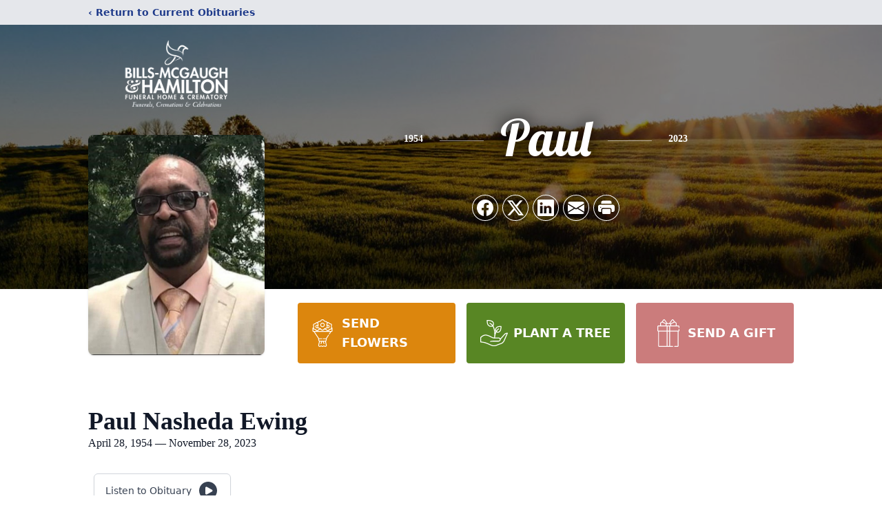

--- FILE ---
content_type: text/html; charset=utf-8
request_url: https://www.google.com/recaptcha/enterprise/anchor?ar=1&k=6Le8umcrAAAAAPBSawAqZ4HMVLT240pg0Iq8Oa5k&co=aHR0cHM6Ly93d3cuYmlsbHNtY2dhdWdoLmNvbTo0NDM.&hl=en&type=image&v=PoyoqOPhxBO7pBk68S4YbpHZ&theme=light&size=invisible&badge=bottomright&anchor-ms=20000&execute-ms=30000&cb=s94p684cf04a
body_size: 48851
content:
<!DOCTYPE HTML><html dir="ltr" lang="en"><head><meta http-equiv="Content-Type" content="text/html; charset=UTF-8">
<meta http-equiv="X-UA-Compatible" content="IE=edge">
<title>reCAPTCHA</title>
<style type="text/css">
/* cyrillic-ext */
@font-face {
  font-family: 'Roboto';
  font-style: normal;
  font-weight: 400;
  font-stretch: 100%;
  src: url(//fonts.gstatic.com/s/roboto/v48/KFO7CnqEu92Fr1ME7kSn66aGLdTylUAMa3GUBHMdazTgWw.woff2) format('woff2');
  unicode-range: U+0460-052F, U+1C80-1C8A, U+20B4, U+2DE0-2DFF, U+A640-A69F, U+FE2E-FE2F;
}
/* cyrillic */
@font-face {
  font-family: 'Roboto';
  font-style: normal;
  font-weight: 400;
  font-stretch: 100%;
  src: url(//fonts.gstatic.com/s/roboto/v48/KFO7CnqEu92Fr1ME7kSn66aGLdTylUAMa3iUBHMdazTgWw.woff2) format('woff2');
  unicode-range: U+0301, U+0400-045F, U+0490-0491, U+04B0-04B1, U+2116;
}
/* greek-ext */
@font-face {
  font-family: 'Roboto';
  font-style: normal;
  font-weight: 400;
  font-stretch: 100%;
  src: url(//fonts.gstatic.com/s/roboto/v48/KFO7CnqEu92Fr1ME7kSn66aGLdTylUAMa3CUBHMdazTgWw.woff2) format('woff2');
  unicode-range: U+1F00-1FFF;
}
/* greek */
@font-face {
  font-family: 'Roboto';
  font-style: normal;
  font-weight: 400;
  font-stretch: 100%;
  src: url(//fonts.gstatic.com/s/roboto/v48/KFO7CnqEu92Fr1ME7kSn66aGLdTylUAMa3-UBHMdazTgWw.woff2) format('woff2');
  unicode-range: U+0370-0377, U+037A-037F, U+0384-038A, U+038C, U+038E-03A1, U+03A3-03FF;
}
/* math */
@font-face {
  font-family: 'Roboto';
  font-style: normal;
  font-weight: 400;
  font-stretch: 100%;
  src: url(//fonts.gstatic.com/s/roboto/v48/KFO7CnqEu92Fr1ME7kSn66aGLdTylUAMawCUBHMdazTgWw.woff2) format('woff2');
  unicode-range: U+0302-0303, U+0305, U+0307-0308, U+0310, U+0312, U+0315, U+031A, U+0326-0327, U+032C, U+032F-0330, U+0332-0333, U+0338, U+033A, U+0346, U+034D, U+0391-03A1, U+03A3-03A9, U+03B1-03C9, U+03D1, U+03D5-03D6, U+03F0-03F1, U+03F4-03F5, U+2016-2017, U+2034-2038, U+203C, U+2040, U+2043, U+2047, U+2050, U+2057, U+205F, U+2070-2071, U+2074-208E, U+2090-209C, U+20D0-20DC, U+20E1, U+20E5-20EF, U+2100-2112, U+2114-2115, U+2117-2121, U+2123-214F, U+2190, U+2192, U+2194-21AE, U+21B0-21E5, U+21F1-21F2, U+21F4-2211, U+2213-2214, U+2216-22FF, U+2308-230B, U+2310, U+2319, U+231C-2321, U+2336-237A, U+237C, U+2395, U+239B-23B7, U+23D0, U+23DC-23E1, U+2474-2475, U+25AF, U+25B3, U+25B7, U+25BD, U+25C1, U+25CA, U+25CC, U+25FB, U+266D-266F, U+27C0-27FF, U+2900-2AFF, U+2B0E-2B11, U+2B30-2B4C, U+2BFE, U+3030, U+FF5B, U+FF5D, U+1D400-1D7FF, U+1EE00-1EEFF;
}
/* symbols */
@font-face {
  font-family: 'Roboto';
  font-style: normal;
  font-weight: 400;
  font-stretch: 100%;
  src: url(//fonts.gstatic.com/s/roboto/v48/KFO7CnqEu92Fr1ME7kSn66aGLdTylUAMaxKUBHMdazTgWw.woff2) format('woff2');
  unicode-range: U+0001-000C, U+000E-001F, U+007F-009F, U+20DD-20E0, U+20E2-20E4, U+2150-218F, U+2190, U+2192, U+2194-2199, U+21AF, U+21E6-21F0, U+21F3, U+2218-2219, U+2299, U+22C4-22C6, U+2300-243F, U+2440-244A, U+2460-24FF, U+25A0-27BF, U+2800-28FF, U+2921-2922, U+2981, U+29BF, U+29EB, U+2B00-2BFF, U+4DC0-4DFF, U+FFF9-FFFB, U+10140-1018E, U+10190-1019C, U+101A0, U+101D0-101FD, U+102E0-102FB, U+10E60-10E7E, U+1D2C0-1D2D3, U+1D2E0-1D37F, U+1F000-1F0FF, U+1F100-1F1AD, U+1F1E6-1F1FF, U+1F30D-1F30F, U+1F315, U+1F31C, U+1F31E, U+1F320-1F32C, U+1F336, U+1F378, U+1F37D, U+1F382, U+1F393-1F39F, U+1F3A7-1F3A8, U+1F3AC-1F3AF, U+1F3C2, U+1F3C4-1F3C6, U+1F3CA-1F3CE, U+1F3D4-1F3E0, U+1F3ED, U+1F3F1-1F3F3, U+1F3F5-1F3F7, U+1F408, U+1F415, U+1F41F, U+1F426, U+1F43F, U+1F441-1F442, U+1F444, U+1F446-1F449, U+1F44C-1F44E, U+1F453, U+1F46A, U+1F47D, U+1F4A3, U+1F4B0, U+1F4B3, U+1F4B9, U+1F4BB, U+1F4BF, U+1F4C8-1F4CB, U+1F4D6, U+1F4DA, U+1F4DF, U+1F4E3-1F4E6, U+1F4EA-1F4ED, U+1F4F7, U+1F4F9-1F4FB, U+1F4FD-1F4FE, U+1F503, U+1F507-1F50B, U+1F50D, U+1F512-1F513, U+1F53E-1F54A, U+1F54F-1F5FA, U+1F610, U+1F650-1F67F, U+1F687, U+1F68D, U+1F691, U+1F694, U+1F698, U+1F6AD, U+1F6B2, U+1F6B9-1F6BA, U+1F6BC, U+1F6C6-1F6CF, U+1F6D3-1F6D7, U+1F6E0-1F6EA, U+1F6F0-1F6F3, U+1F6F7-1F6FC, U+1F700-1F7FF, U+1F800-1F80B, U+1F810-1F847, U+1F850-1F859, U+1F860-1F887, U+1F890-1F8AD, U+1F8B0-1F8BB, U+1F8C0-1F8C1, U+1F900-1F90B, U+1F93B, U+1F946, U+1F984, U+1F996, U+1F9E9, U+1FA00-1FA6F, U+1FA70-1FA7C, U+1FA80-1FA89, U+1FA8F-1FAC6, U+1FACE-1FADC, U+1FADF-1FAE9, U+1FAF0-1FAF8, U+1FB00-1FBFF;
}
/* vietnamese */
@font-face {
  font-family: 'Roboto';
  font-style: normal;
  font-weight: 400;
  font-stretch: 100%;
  src: url(//fonts.gstatic.com/s/roboto/v48/KFO7CnqEu92Fr1ME7kSn66aGLdTylUAMa3OUBHMdazTgWw.woff2) format('woff2');
  unicode-range: U+0102-0103, U+0110-0111, U+0128-0129, U+0168-0169, U+01A0-01A1, U+01AF-01B0, U+0300-0301, U+0303-0304, U+0308-0309, U+0323, U+0329, U+1EA0-1EF9, U+20AB;
}
/* latin-ext */
@font-face {
  font-family: 'Roboto';
  font-style: normal;
  font-weight: 400;
  font-stretch: 100%;
  src: url(//fonts.gstatic.com/s/roboto/v48/KFO7CnqEu92Fr1ME7kSn66aGLdTylUAMa3KUBHMdazTgWw.woff2) format('woff2');
  unicode-range: U+0100-02BA, U+02BD-02C5, U+02C7-02CC, U+02CE-02D7, U+02DD-02FF, U+0304, U+0308, U+0329, U+1D00-1DBF, U+1E00-1E9F, U+1EF2-1EFF, U+2020, U+20A0-20AB, U+20AD-20C0, U+2113, U+2C60-2C7F, U+A720-A7FF;
}
/* latin */
@font-face {
  font-family: 'Roboto';
  font-style: normal;
  font-weight: 400;
  font-stretch: 100%;
  src: url(//fonts.gstatic.com/s/roboto/v48/KFO7CnqEu92Fr1ME7kSn66aGLdTylUAMa3yUBHMdazQ.woff2) format('woff2');
  unicode-range: U+0000-00FF, U+0131, U+0152-0153, U+02BB-02BC, U+02C6, U+02DA, U+02DC, U+0304, U+0308, U+0329, U+2000-206F, U+20AC, U+2122, U+2191, U+2193, U+2212, U+2215, U+FEFF, U+FFFD;
}
/* cyrillic-ext */
@font-face {
  font-family: 'Roboto';
  font-style: normal;
  font-weight: 500;
  font-stretch: 100%;
  src: url(//fonts.gstatic.com/s/roboto/v48/KFO7CnqEu92Fr1ME7kSn66aGLdTylUAMa3GUBHMdazTgWw.woff2) format('woff2');
  unicode-range: U+0460-052F, U+1C80-1C8A, U+20B4, U+2DE0-2DFF, U+A640-A69F, U+FE2E-FE2F;
}
/* cyrillic */
@font-face {
  font-family: 'Roboto';
  font-style: normal;
  font-weight: 500;
  font-stretch: 100%;
  src: url(//fonts.gstatic.com/s/roboto/v48/KFO7CnqEu92Fr1ME7kSn66aGLdTylUAMa3iUBHMdazTgWw.woff2) format('woff2');
  unicode-range: U+0301, U+0400-045F, U+0490-0491, U+04B0-04B1, U+2116;
}
/* greek-ext */
@font-face {
  font-family: 'Roboto';
  font-style: normal;
  font-weight: 500;
  font-stretch: 100%;
  src: url(//fonts.gstatic.com/s/roboto/v48/KFO7CnqEu92Fr1ME7kSn66aGLdTylUAMa3CUBHMdazTgWw.woff2) format('woff2');
  unicode-range: U+1F00-1FFF;
}
/* greek */
@font-face {
  font-family: 'Roboto';
  font-style: normal;
  font-weight: 500;
  font-stretch: 100%;
  src: url(//fonts.gstatic.com/s/roboto/v48/KFO7CnqEu92Fr1ME7kSn66aGLdTylUAMa3-UBHMdazTgWw.woff2) format('woff2');
  unicode-range: U+0370-0377, U+037A-037F, U+0384-038A, U+038C, U+038E-03A1, U+03A3-03FF;
}
/* math */
@font-face {
  font-family: 'Roboto';
  font-style: normal;
  font-weight: 500;
  font-stretch: 100%;
  src: url(//fonts.gstatic.com/s/roboto/v48/KFO7CnqEu92Fr1ME7kSn66aGLdTylUAMawCUBHMdazTgWw.woff2) format('woff2');
  unicode-range: U+0302-0303, U+0305, U+0307-0308, U+0310, U+0312, U+0315, U+031A, U+0326-0327, U+032C, U+032F-0330, U+0332-0333, U+0338, U+033A, U+0346, U+034D, U+0391-03A1, U+03A3-03A9, U+03B1-03C9, U+03D1, U+03D5-03D6, U+03F0-03F1, U+03F4-03F5, U+2016-2017, U+2034-2038, U+203C, U+2040, U+2043, U+2047, U+2050, U+2057, U+205F, U+2070-2071, U+2074-208E, U+2090-209C, U+20D0-20DC, U+20E1, U+20E5-20EF, U+2100-2112, U+2114-2115, U+2117-2121, U+2123-214F, U+2190, U+2192, U+2194-21AE, U+21B0-21E5, U+21F1-21F2, U+21F4-2211, U+2213-2214, U+2216-22FF, U+2308-230B, U+2310, U+2319, U+231C-2321, U+2336-237A, U+237C, U+2395, U+239B-23B7, U+23D0, U+23DC-23E1, U+2474-2475, U+25AF, U+25B3, U+25B7, U+25BD, U+25C1, U+25CA, U+25CC, U+25FB, U+266D-266F, U+27C0-27FF, U+2900-2AFF, U+2B0E-2B11, U+2B30-2B4C, U+2BFE, U+3030, U+FF5B, U+FF5D, U+1D400-1D7FF, U+1EE00-1EEFF;
}
/* symbols */
@font-face {
  font-family: 'Roboto';
  font-style: normal;
  font-weight: 500;
  font-stretch: 100%;
  src: url(//fonts.gstatic.com/s/roboto/v48/KFO7CnqEu92Fr1ME7kSn66aGLdTylUAMaxKUBHMdazTgWw.woff2) format('woff2');
  unicode-range: U+0001-000C, U+000E-001F, U+007F-009F, U+20DD-20E0, U+20E2-20E4, U+2150-218F, U+2190, U+2192, U+2194-2199, U+21AF, U+21E6-21F0, U+21F3, U+2218-2219, U+2299, U+22C4-22C6, U+2300-243F, U+2440-244A, U+2460-24FF, U+25A0-27BF, U+2800-28FF, U+2921-2922, U+2981, U+29BF, U+29EB, U+2B00-2BFF, U+4DC0-4DFF, U+FFF9-FFFB, U+10140-1018E, U+10190-1019C, U+101A0, U+101D0-101FD, U+102E0-102FB, U+10E60-10E7E, U+1D2C0-1D2D3, U+1D2E0-1D37F, U+1F000-1F0FF, U+1F100-1F1AD, U+1F1E6-1F1FF, U+1F30D-1F30F, U+1F315, U+1F31C, U+1F31E, U+1F320-1F32C, U+1F336, U+1F378, U+1F37D, U+1F382, U+1F393-1F39F, U+1F3A7-1F3A8, U+1F3AC-1F3AF, U+1F3C2, U+1F3C4-1F3C6, U+1F3CA-1F3CE, U+1F3D4-1F3E0, U+1F3ED, U+1F3F1-1F3F3, U+1F3F5-1F3F7, U+1F408, U+1F415, U+1F41F, U+1F426, U+1F43F, U+1F441-1F442, U+1F444, U+1F446-1F449, U+1F44C-1F44E, U+1F453, U+1F46A, U+1F47D, U+1F4A3, U+1F4B0, U+1F4B3, U+1F4B9, U+1F4BB, U+1F4BF, U+1F4C8-1F4CB, U+1F4D6, U+1F4DA, U+1F4DF, U+1F4E3-1F4E6, U+1F4EA-1F4ED, U+1F4F7, U+1F4F9-1F4FB, U+1F4FD-1F4FE, U+1F503, U+1F507-1F50B, U+1F50D, U+1F512-1F513, U+1F53E-1F54A, U+1F54F-1F5FA, U+1F610, U+1F650-1F67F, U+1F687, U+1F68D, U+1F691, U+1F694, U+1F698, U+1F6AD, U+1F6B2, U+1F6B9-1F6BA, U+1F6BC, U+1F6C6-1F6CF, U+1F6D3-1F6D7, U+1F6E0-1F6EA, U+1F6F0-1F6F3, U+1F6F7-1F6FC, U+1F700-1F7FF, U+1F800-1F80B, U+1F810-1F847, U+1F850-1F859, U+1F860-1F887, U+1F890-1F8AD, U+1F8B0-1F8BB, U+1F8C0-1F8C1, U+1F900-1F90B, U+1F93B, U+1F946, U+1F984, U+1F996, U+1F9E9, U+1FA00-1FA6F, U+1FA70-1FA7C, U+1FA80-1FA89, U+1FA8F-1FAC6, U+1FACE-1FADC, U+1FADF-1FAE9, U+1FAF0-1FAF8, U+1FB00-1FBFF;
}
/* vietnamese */
@font-face {
  font-family: 'Roboto';
  font-style: normal;
  font-weight: 500;
  font-stretch: 100%;
  src: url(//fonts.gstatic.com/s/roboto/v48/KFO7CnqEu92Fr1ME7kSn66aGLdTylUAMa3OUBHMdazTgWw.woff2) format('woff2');
  unicode-range: U+0102-0103, U+0110-0111, U+0128-0129, U+0168-0169, U+01A0-01A1, U+01AF-01B0, U+0300-0301, U+0303-0304, U+0308-0309, U+0323, U+0329, U+1EA0-1EF9, U+20AB;
}
/* latin-ext */
@font-face {
  font-family: 'Roboto';
  font-style: normal;
  font-weight: 500;
  font-stretch: 100%;
  src: url(//fonts.gstatic.com/s/roboto/v48/KFO7CnqEu92Fr1ME7kSn66aGLdTylUAMa3KUBHMdazTgWw.woff2) format('woff2');
  unicode-range: U+0100-02BA, U+02BD-02C5, U+02C7-02CC, U+02CE-02D7, U+02DD-02FF, U+0304, U+0308, U+0329, U+1D00-1DBF, U+1E00-1E9F, U+1EF2-1EFF, U+2020, U+20A0-20AB, U+20AD-20C0, U+2113, U+2C60-2C7F, U+A720-A7FF;
}
/* latin */
@font-face {
  font-family: 'Roboto';
  font-style: normal;
  font-weight: 500;
  font-stretch: 100%;
  src: url(//fonts.gstatic.com/s/roboto/v48/KFO7CnqEu92Fr1ME7kSn66aGLdTylUAMa3yUBHMdazQ.woff2) format('woff2');
  unicode-range: U+0000-00FF, U+0131, U+0152-0153, U+02BB-02BC, U+02C6, U+02DA, U+02DC, U+0304, U+0308, U+0329, U+2000-206F, U+20AC, U+2122, U+2191, U+2193, U+2212, U+2215, U+FEFF, U+FFFD;
}
/* cyrillic-ext */
@font-face {
  font-family: 'Roboto';
  font-style: normal;
  font-weight: 900;
  font-stretch: 100%;
  src: url(//fonts.gstatic.com/s/roboto/v48/KFO7CnqEu92Fr1ME7kSn66aGLdTylUAMa3GUBHMdazTgWw.woff2) format('woff2');
  unicode-range: U+0460-052F, U+1C80-1C8A, U+20B4, U+2DE0-2DFF, U+A640-A69F, U+FE2E-FE2F;
}
/* cyrillic */
@font-face {
  font-family: 'Roboto';
  font-style: normal;
  font-weight: 900;
  font-stretch: 100%;
  src: url(//fonts.gstatic.com/s/roboto/v48/KFO7CnqEu92Fr1ME7kSn66aGLdTylUAMa3iUBHMdazTgWw.woff2) format('woff2');
  unicode-range: U+0301, U+0400-045F, U+0490-0491, U+04B0-04B1, U+2116;
}
/* greek-ext */
@font-face {
  font-family: 'Roboto';
  font-style: normal;
  font-weight: 900;
  font-stretch: 100%;
  src: url(//fonts.gstatic.com/s/roboto/v48/KFO7CnqEu92Fr1ME7kSn66aGLdTylUAMa3CUBHMdazTgWw.woff2) format('woff2');
  unicode-range: U+1F00-1FFF;
}
/* greek */
@font-face {
  font-family: 'Roboto';
  font-style: normal;
  font-weight: 900;
  font-stretch: 100%;
  src: url(//fonts.gstatic.com/s/roboto/v48/KFO7CnqEu92Fr1ME7kSn66aGLdTylUAMa3-UBHMdazTgWw.woff2) format('woff2');
  unicode-range: U+0370-0377, U+037A-037F, U+0384-038A, U+038C, U+038E-03A1, U+03A3-03FF;
}
/* math */
@font-face {
  font-family: 'Roboto';
  font-style: normal;
  font-weight: 900;
  font-stretch: 100%;
  src: url(//fonts.gstatic.com/s/roboto/v48/KFO7CnqEu92Fr1ME7kSn66aGLdTylUAMawCUBHMdazTgWw.woff2) format('woff2');
  unicode-range: U+0302-0303, U+0305, U+0307-0308, U+0310, U+0312, U+0315, U+031A, U+0326-0327, U+032C, U+032F-0330, U+0332-0333, U+0338, U+033A, U+0346, U+034D, U+0391-03A1, U+03A3-03A9, U+03B1-03C9, U+03D1, U+03D5-03D6, U+03F0-03F1, U+03F4-03F5, U+2016-2017, U+2034-2038, U+203C, U+2040, U+2043, U+2047, U+2050, U+2057, U+205F, U+2070-2071, U+2074-208E, U+2090-209C, U+20D0-20DC, U+20E1, U+20E5-20EF, U+2100-2112, U+2114-2115, U+2117-2121, U+2123-214F, U+2190, U+2192, U+2194-21AE, U+21B0-21E5, U+21F1-21F2, U+21F4-2211, U+2213-2214, U+2216-22FF, U+2308-230B, U+2310, U+2319, U+231C-2321, U+2336-237A, U+237C, U+2395, U+239B-23B7, U+23D0, U+23DC-23E1, U+2474-2475, U+25AF, U+25B3, U+25B7, U+25BD, U+25C1, U+25CA, U+25CC, U+25FB, U+266D-266F, U+27C0-27FF, U+2900-2AFF, U+2B0E-2B11, U+2B30-2B4C, U+2BFE, U+3030, U+FF5B, U+FF5D, U+1D400-1D7FF, U+1EE00-1EEFF;
}
/* symbols */
@font-face {
  font-family: 'Roboto';
  font-style: normal;
  font-weight: 900;
  font-stretch: 100%;
  src: url(//fonts.gstatic.com/s/roboto/v48/KFO7CnqEu92Fr1ME7kSn66aGLdTylUAMaxKUBHMdazTgWw.woff2) format('woff2');
  unicode-range: U+0001-000C, U+000E-001F, U+007F-009F, U+20DD-20E0, U+20E2-20E4, U+2150-218F, U+2190, U+2192, U+2194-2199, U+21AF, U+21E6-21F0, U+21F3, U+2218-2219, U+2299, U+22C4-22C6, U+2300-243F, U+2440-244A, U+2460-24FF, U+25A0-27BF, U+2800-28FF, U+2921-2922, U+2981, U+29BF, U+29EB, U+2B00-2BFF, U+4DC0-4DFF, U+FFF9-FFFB, U+10140-1018E, U+10190-1019C, U+101A0, U+101D0-101FD, U+102E0-102FB, U+10E60-10E7E, U+1D2C0-1D2D3, U+1D2E0-1D37F, U+1F000-1F0FF, U+1F100-1F1AD, U+1F1E6-1F1FF, U+1F30D-1F30F, U+1F315, U+1F31C, U+1F31E, U+1F320-1F32C, U+1F336, U+1F378, U+1F37D, U+1F382, U+1F393-1F39F, U+1F3A7-1F3A8, U+1F3AC-1F3AF, U+1F3C2, U+1F3C4-1F3C6, U+1F3CA-1F3CE, U+1F3D4-1F3E0, U+1F3ED, U+1F3F1-1F3F3, U+1F3F5-1F3F7, U+1F408, U+1F415, U+1F41F, U+1F426, U+1F43F, U+1F441-1F442, U+1F444, U+1F446-1F449, U+1F44C-1F44E, U+1F453, U+1F46A, U+1F47D, U+1F4A3, U+1F4B0, U+1F4B3, U+1F4B9, U+1F4BB, U+1F4BF, U+1F4C8-1F4CB, U+1F4D6, U+1F4DA, U+1F4DF, U+1F4E3-1F4E6, U+1F4EA-1F4ED, U+1F4F7, U+1F4F9-1F4FB, U+1F4FD-1F4FE, U+1F503, U+1F507-1F50B, U+1F50D, U+1F512-1F513, U+1F53E-1F54A, U+1F54F-1F5FA, U+1F610, U+1F650-1F67F, U+1F687, U+1F68D, U+1F691, U+1F694, U+1F698, U+1F6AD, U+1F6B2, U+1F6B9-1F6BA, U+1F6BC, U+1F6C6-1F6CF, U+1F6D3-1F6D7, U+1F6E0-1F6EA, U+1F6F0-1F6F3, U+1F6F7-1F6FC, U+1F700-1F7FF, U+1F800-1F80B, U+1F810-1F847, U+1F850-1F859, U+1F860-1F887, U+1F890-1F8AD, U+1F8B0-1F8BB, U+1F8C0-1F8C1, U+1F900-1F90B, U+1F93B, U+1F946, U+1F984, U+1F996, U+1F9E9, U+1FA00-1FA6F, U+1FA70-1FA7C, U+1FA80-1FA89, U+1FA8F-1FAC6, U+1FACE-1FADC, U+1FADF-1FAE9, U+1FAF0-1FAF8, U+1FB00-1FBFF;
}
/* vietnamese */
@font-face {
  font-family: 'Roboto';
  font-style: normal;
  font-weight: 900;
  font-stretch: 100%;
  src: url(//fonts.gstatic.com/s/roboto/v48/KFO7CnqEu92Fr1ME7kSn66aGLdTylUAMa3OUBHMdazTgWw.woff2) format('woff2');
  unicode-range: U+0102-0103, U+0110-0111, U+0128-0129, U+0168-0169, U+01A0-01A1, U+01AF-01B0, U+0300-0301, U+0303-0304, U+0308-0309, U+0323, U+0329, U+1EA0-1EF9, U+20AB;
}
/* latin-ext */
@font-face {
  font-family: 'Roboto';
  font-style: normal;
  font-weight: 900;
  font-stretch: 100%;
  src: url(//fonts.gstatic.com/s/roboto/v48/KFO7CnqEu92Fr1ME7kSn66aGLdTylUAMa3KUBHMdazTgWw.woff2) format('woff2');
  unicode-range: U+0100-02BA, U+02BD-02C5, U+02C7-02CC, U+02CE-02D7, U+02DD-02FF, U+0304, U+0308, U+0329, U+1D00-1DBF, U+1E00-1E9F, U+1EF2-1EFF, U+2020, U+20A0-20AB, U+20AD-20C0, U+2113, U+2C60-2C7F, U+A720-A7FF;
}
/* latin */
@font-face {
  font-family: 'Roboto';
  font-style: normal;
  font-weight: 900;
  font-stretch: 100%;
  src: url(//fonts.gstatic.com/s/roboto/v48/KFO7CnqEu92Fr1ME7kSn66aGLdTylUAMa3yUBHMdazQ.woff2) format('woff2');
  unicode-range: U+0000-00FF, U+0131, U+0152-0153, U+02BB-02BC, U+02C6, U+02DA, U+02DC, U+0304, U+0308, U+0329, U+2000-206F, U+20AC, U+2122, U+2191, U+2193, U+2212, U+2215, U+FEFF, U+FFFD;
}

</style>
<link rel="stylesheet" type="text/css" href="https://www.gstatic.com/recaptcha/releases/PoyoqOPhxBO7pBk68S4YbpHZ/styles__ltr.css">
<script nonce="hcuAJ5Cy6vejk7cQMPggvg" type="text/javascript">window['__recaptcha_api'] = 'https://www.google.com/recaptcha/enterprise/';</script>
<script type="text/javascript" src="https://www.gstatic.com/recaptcha/releases/PoyoqOPhxBO7pBk68S4YbpHZ/recaptcha__en.js" nonce="hcuAJ5Cy6vejk7cQMPggvg">
      
    </script></head>
<body><div id="rc-anchor-alert" class="rc-anchor-alert"></div>
<input type="hidden" id="recaptcha-token" value="[base64]">
<script type="text/javascript" nonce="hcuAJ5Cy6vejk7cQMPggvg">
      recaptcha.anchor.Main.init("[\x22ainput\x22,[\x22bgdata\x22,\x22\x22,\[base64]/[base64]/[base64]/[base64]/[base64]/UltsKytdPUU6KEU8MjA0OD9SW2wrK109RT4+NnwxOTI6KChFJjY0NTEyKT09NTUyOTYmJk0rMTxjLmxlbmd0aCYmKGMuY2hhckNvZGVBdChNKzEpJjY0NTEyKT09NTYzMjA/[base64]/[base64]/[base64]/[base64]/[base64]/[base64]/[base64]\x22,\[base64]\\u003d\\u003d\x22,\x22dMOfwoPDmcKiL8OKwqHCl8KXw7vCgArDocORBmhRUkbCq3Jnwq5vwqksw4fCgHtOIcKqR8OrA8ORwps0T8ObwrrCuMKnGhjDvcK/w5QyNcKUXmJdwoBGK8OCRi83SlcJw4s/[base64]/PFPDiMOWwqgAWUvDpMORMiXCucKVSwjDnMKJwpBlwpLDmlLDmRdPw6swNcOiwrxPw4heMsOxd2IRYko6TsOWcmABeMOkw5MTXATDsl/Cty8BTzwmw5HCqsKoacKfw6FuIsKxwrYmRBbCi0bCnGpOwrhRw7/CqRHCtMKNw73DljLCplTCvxYLPMOjVMK4wpcqcmfDoMKgCcKSwoPCnCIEw5HDhMKNVTV0wrwhScKmw7tDw47DtB7Dk2nDj3rDuRoxw6NBPxnCkUDDncK6w6FKaTzDsMKEdhYkwr/DhcKGw5HDighBYcKEwrRfw4k3I8OGCcO/WcK5wpY5KsOOCMKsU8O0wojCisKPTTIcajB+PBt0woJcwq7DlMKeZcOERQTDhsKJb3YERsORIsOCw4HCpsKkeAByw4TCihHDi2DCiMO+wojDjwtbw6UsKyTClWjDvcKSwqpyLjIoGg3Dm1fCki/[base64]/w7XDssOJw5HCsWjDswXDgcO0cMKdFRdmR27DlA/[base64]/Cg8OyF8Kaw4E4w5pkcFHCusOVVMKdwqDCi8Oiwp1tw77CpcO/dXwow4TDrMOSwrp+w6jDksKsw4MywqDCk0LDl1FUGiFAw588wrnCs2TCghTCtUhjbWMCZMOoMMO1wrHCujTDtSPCgcO7cGkUQ8K9ahkXw7A7ckZ4w7UewqTCqcKnw5vDjcOBDCRtw6vCosOEw4FCOcKBFgLCvMOJw5RIwqp/ZTfDsMOTDRkDCSnDuAvCq14Ow6QmwqwjEMOuwq9FeMOlw7kmWsOjwpIeFH8wDyBEwpbCsgYZXEvCiXAbXMOXSAcUC34OYQ9zEsO4w5vCocKUw51Yw50yVMKODcOgwpMOwpTDrcOcHDp/[base64]/DvMOMecOyMBvCsDLDs8KrwrLDtlQPW1B/[base64]/CizDDk8KYw7pAR8KYwpFoKDt4w6/DgV9beUA6dsKPVcO9dRHCiXTDp24BCD0owqvCkmQxLcKUS8OJNAvDg3pbNsKLw499UsO5wplNRsKXwoTCinYTcHpFPBkvNcKCw5rDoMKbYMKYw5ZPwoXCjD7CnSR9w57Cnz7CssKowpsBwonDuVXCqmI9wqUYw4TDszAhwrguw6bCm3/[base64]/DvCNVwojCn8O+wp47D2Bdw5NFw6oew4XCnFhYR1/CsBrDtQV+Ozxsd8OEHn9SwqBiWhdfXCDDk0UYwpfDhsOAw60qHSvDmEc5woABw7LCtmdKZ8KBdxF/wrNwDcO0wo8Nw4HCkQY9wqrDgsKZJEHCrljCoW5Gw5NgMMK1wp9FwqnClMObw7XCjgRpYMOHU8OeZS/[base64]/[base64]/ZcOpMQxkRsKfBMKuwr/[base64]/CvcK7U29vw5oPEAPCusKjw5Frw5Q4dMKPw74uwqnCs8Oow687NW9YVCXDlcKkNTHCjsKiwqXCgsOHwo0EPsOgKXRXUwHDl8KKwpUsO0PCjsOkwoFcTTVbwrsyP2/DvwzCikk+w4XDpV3CpcKcBMOGw74zw5MHeT8ccxp4w7HDtghPw73CvljCnzR+WjvCgsOMaEDCjcOKf8O8woM+w5nCnG8+wpg3w5ljw5fCrcO3dknCicKEw63DtBnDhcOdw5nDpMO2RcKtw6HCt2Y/bMKXw7RXMzsHw5/[base64]/ChcOXXsOBw7Ebw454VErCjmPCmwxVVxzCqVnDksKGHDjDsUVlw5HCp8OywqfDjDRRwrltI0/ChC1vw5HDkcO6L8O3eCs8P1vCnAfCv8O8w6HDocK5wpLDtsO/[base64]/w6zDhsO3wqxsIMKbwrzCmjLCvSHCq8KHw5nDm0/CtEF2B1Y2w6AaKMOOEsKGw4QPw6U0wrDCicOEw4kFw5TDuBguw58TfsKOIBDDjyJDw5tcwrdXQiTDvwYewq8SYsOkwo4ERMObwpgfw4xlR8KqZFhGCcKeJsKmVgIMw5B5e1nDmMOfF8KTw6rCqyTDnl/Ci8OHworDhkUwe8Oow5TCs8OLRsOiwpZVwrfDmMOXfMKSZsONw4LDusOvfG5EwqEAB8K4H8OXw5HChMOgMTBEF8KoUcKjwroOw6vDpsKlIsKDesKDI13DkMKswpBxb8KGNhttC8Kaw6F9woMzWsOJFMO/woB5wo4Ww4HDksOzXQXDq8Orw6cdKWfDmMK4J8OQU33CkVjCssOBZ1otIsKFa8KXOGt3XsO7FsKRTMKQJMOyMyQhPH4pQMO3ATsRamTCo0tvw5xnVgQeHcO9X3rDp1RHw5wrw7tCKWtqw4TCvcKtY2ptwphSw40xw73DqSHDhmjDtsKeYx/CmmDCrcOiCsKKw7cjXMKFAjnDmsKyw5XDvlzCqWPDtVVNwpTChVXCtcO5OsO4DwpxKSrCrcOSwoVOw4xOw6lbw6rDpsKhWMK8UMKjw7R0LjgDZcKnQy8TwrUBNnYrwr8qwq1scCcQPQpKwqLDuyfDgG7DtsONwqoNw6LCmBjDtMOCSH/[base64]/w5TCv8Orw7nCsjjCsDkBw4LCnUQiAC/[base64]/DqnjCg8O4wqw8w6rDosOpScOwwrouwqTCszt+wpDDnGfCjxRnw6liw5lTR8KDd8KQfcKYwpNqw7zDol5mwp7DtAVRw4MQw4tlCsO1w5sbHMKLcsO3woMHdcKTH0bDtjTClMOZwo8IGsOOw5rDpk/DtsKDUcODNsKdwoEuDDhbwoRnwqjCscOAwqdZw4xWanAYIRfDscKkM8KewrjCscKxw5kKwq0JOcOIRCLCocOmw4rDtsKfw7MdPMKiBAfCnMO4w4TCujJmYsKYdwbCsUjDpMKte3w6w5IdTsOTwr/Dm3ZpFy1OwrHCiVbDosKZw7vDpBzCm8OXOizCsHkxw5B/w7PCllXDs8Ocwp3CpsK3Zls/NMOlVi0Rw43DrMO4RCM1wr4cwrzCuMKhdFpoHMOIwrxcAcKRJno0w6DDo8KYw4JpYcK+a8OEwqBqw5YhOcKhw6c9w6HDhcKgNEXDrcK6w4Rjw5NEw43DucOjIX9/QMOKE8KVTlfDoUPCisOnwoA4w5JVwoTCoBd4SFTDssKPwqTDpcOjw77CiQZvKhkGwpYvw6DCuR5UDV/DslvDn8OCwpnCjTzCvsK1LHjCusO+ThnDksKkwpRDQsKMw6jCthPCosKibcKSJ8Ocwp/DjRTCi8KmSMKOw4LDuBMMw4Z/XcKHwqXDoWF8wr4ewqTDnV3Dqigiw7jCpFHChA4SGMKCKjPCnChxK8ODTH44QsOdHcK4QFLCrDjDicOBYn9bw7B4wpsyMcKHw4LCp8KtSXXCjsO6w6Yowq4ywpxWcRrCp8OXw7sYwrXDhzXCpyHCncOKJcKAbStnGxhdw7PDoz4aw6/DnMKqwozDjiprcRTCtcKmCsOVwppmZjlba8KjacOvPgM8SVTDrsKkY056w5Fdwr18RsORw6jDssK8SsO+w5VRUcKAwq/[base64]/[base64]/[base64]/DocO9PsOdNSnDhXBlS8KWKGhkw6/Dll7Dg8OzwpckLjEFw5Ytw4LClsO4wpzDlcK3w6gFC8Oyw650woHDjMOgMsO6w7IjWm3DnBrCkMK9w7/CvAkrw69xbcKRwqvDgsKYVMODwohRw6vCtXkLJTQpIn4weHfDocOJwpR9V2nCu8OlIADChkhEwq/DmsKiwo3DksKUaEZ/[base64]/DhANVVFxcwqbDoUkmdWcNF8OawqfCr8KYwqbDuCcjFjjDkMKjJcKHK8OAw6rCvh84w5gYaHvDiFgywqvCqToGw4zDuAzCisKyfsKyw50Jw5xvwpQEw5Uiwq1bw4DDr20TLcKQfMOUDlHCg2/CkmQoVCRPwqABw4tKwpJQw7s1wpXCscKHDMKhwobCk09Kw7orw4jClS8tw4hhw77CjMKqBU3Cr0NqE8Otw5M6w4cZwr7DskHCpcO0w6AREh1iwrYxwphIwqg8U2EOworCtcKxAcKawr/Cs2VKw6IZRgk3w5DCjsKswrV8w7DDtRMVw6/DhwRkdcOEEcOnw5XCrTJywpbDsh0pLGfCqgchw5Yxw7jDijI6wrAFNAHDjsKewobCom/[base64]/[base64]/Cu8KCwp1lDWsDUsOMShjDncKPHgfCgMODw6sVw60PEsOLwol/ZcOyNRggbMKVwr7DiAtOw43CqS/Dp1XCnXvDqMOJwq9UwonCpRnCuHdmw7cDwqrDnMOMwpEKZmjDnsKmdRt2EGZRw6EzJ2XChcK/BcKXWjxswpw9w6IwHcOKFsOTw53CicObw4TDoyAiVsOKGX3CqWd5H1oDw5I5Y34sDsKUEUoean1Bem10YygSEcOeMgUGwq3DjXLDhMKzw7YSw57DsQLColZpfMKcw7nCuEwVI8KVHErCgcOEwq8Mw5DCilsswq/[base64]/wq7DucK2wr3DlMKZwqcacMKJw5DCrcKQQ8OhMcOtChhxBsOFw5fClgQBwrrDnFc9w5Jhw4vDiSIKQ8K/HcKyY8O5fcKRw7UEC8KYKh7DtMOIHsK9w4hDXkXDl8Kgw4vDhiXDo1RRb2lYXXMiwrvDsUfDkTTDmcO4I0TDrwbDk0nCgBHDncKwwqJQw7JfVhtawrXCkwxsw6LDjMKEwqDDl3p3wpzDq3NzRFx/wr1ZacKYw67CpVHDlkrDl8Ogw6gHwqJtW8O7wr/CpSMxwr4DKkM6wphFCVE7SFlWwq9oVMKGNcKEAyhVUMK3NQnCs2HCrSrDuMKuwqfCgcKNwqFswrgvacO5d8O+HTYFwqNLwoJnck3Dt8OfBAVNwrDDuDrDrijCrB7ClQrDksKaw4lAwpIOwqF/[base64]/Cmh1UU8OlRMKpUEsGwqTDp8Oqwq9RAMOCYC/[base64]/MMKuwrDDgCLDoMKRw6QfD8OMZm3DkkJxwpszRMOHMiBJSMOlwrdBfHjCv07Ds0HCrxXChzNRwo1Qw4PDgj/DkCQMw7Nxw5rCuTDDgsO5VG/Cr2vClMO/[base64]/ChiVGwp5DGUZowprDkSHCm2rDosOfeyvClMOyTFhlWyg1wokqLhkweMOdXBZ/SE4mBxp8HcO1DcOwAcKuG8KYwps7N8OmI8OVc2HDksKbHlHCgQ/Dp8OARMOmUGRfQsKodj3Cr8OEZ8Ogw7V0Z8O6aUjCq18BR8KFwqvDq1PDmsKqFy8eJxDChDFhw7c0VcKPw4LCoBxNwpgnwpnDlCHCtU3CrHbDqMKEwoVfOMKrQcKEw6FtwoTDsi7DrcKOw7XDrsOcBsK3d8OoGGkQwpLCtWLCgD/ClQJ+w41fw5/CkMOLw7dHEMKSVMOjw6bDosO3Z8KuwqbCiUDCiELChx3ClVQ3w71bd8OMw51mQX8GwpDDhH0wdhDDj3fCrMOFK2V2w5DCiAfCgy88w7Viw5TCiMOMwqFOR8KVGsKBdsOZw64DwoDCvyNNFMKsG8O/w7DCkMKVw5fDlcK7c8Ktw6zCrsOMw5XCiMK+w6YcwoJhQCMvAMKUw5jDi8OfN2J+Nnc2w4MbGhfCrcO/HsOZw4DCqMOPw6TDmsOCEcOKDSTDqsKWXMOnRCbDpsKwwphlwpnDsMO8w4TDpRLCoFzDn8OIRw3Dr37Dkkpdwq3CjMOpwqYUwo7ClsKROcKlwrrCm8KqwppYUMK3w6jDqRjDkkbDiivDtjfDvMKrecK4woXDnsOvwoHDnMO5w6HDiW/Cu8OsLMOWNDbCkMOsI8Kgw4wDDW8FDsOaVcKAL1AHMx7DmcODwoXDvsKpw4MIwpwbZSTChXLDmGrCqcOqwqjDnQ41w7FRCAgbwqfCsTnCq3o9AzLDswpzwo/DtBjDusKawrfDthPCrMKow7how64KwrBLworDuMOlw7LDoxZHEz91YF08wp7DhMO3wozCgcK5wrHDt2fCq0Y/SF5ANMOCenLDjQNEw57Cp8KsA8O6wrdnNcK0wq/CqMK3wooqw5LDp8ONwrXDvcKnSMK4bC7DncKLw5bCpzXDsjXDscKVwq/DuyBYwpczw7cZwrXDi8O8ZRtKWF3DssKhNgvCm8K8w4fDnWEzw7jDjW7Dj8KgwobDgWfCiAwbPHUTwo/[base64]/[base64]/[base64]/DvsKfWWPDiCjDp23DncOaBsOOwozDqMKWw7/DvcO7LR5VwrhwwqbDh1tXw6DCp8Obw6ETw41zwq3Cj8KteSnDsXHDo8O3wpImw7M4fMKCw7zDjmHCrsO4w6LDl8KnfiTDrsKJw6XDiDfDtcK6WGTDk2kjw4LDucOUw4QzQcOiw4TDiTtdw4tGwqDCvMOBdsKZFSzCr8O4QFbDiykLwqrCqTUvwpBVw5sYbG/DmFtkw4NOw7Quwot8w4RVwo15LUrCh0vCvMKhw7zCrcKrw64uw6h2wrhpwrbCusOvAx8Pw4UcwoQZwobCjRbDu8OvQMOYD1TCky8wX8OAcGh2bMKbwqzCow/CoTAsw4Azw7bDqMKtwpQbZcKZw6wpw6peMikEw6JBGVFJw5vDkxbDtMOkFsOgJ8OxC2kNAgVRwrbDjcOmwpx7AMOYwpYQwoQcw7/CmMKEM3Znc3vCmcO4woLCqk7CusKNfcK/F8OXWR/CgMKpfcO3EMKaYSLDuBYDVVLCqMKAF8KLw6rDgMKWdMOLw61Kw7VBwonDqx8iZw3DqjLCvxYVT8OxTcOcDMOIH8Kfc8K4wpshw67DrQTCqMOmTsO3wrTCnXPCr8OQwo8FUmtTw4EXwozDgxvCsR/Dh2c8S8OJQsO5wpMDXsKhwro+UHLDkzBjwq/CvgHDqElCfBjCn8ORP8OVHcOHwoZBw7EPO8OpbHIHw5zCpsO6wrDCicKoOTV5RMOBM8KwwqLDrsOmHcKBBcK4wpxqMMOORsOzUsKKHMOef8K/[base64]/DrsOxHsKkwpzCjcOpDWMBbTU5ccKeTMOAw5DDvmzCl0FXwp7CjsK/w7DDvSPDpgTDvEfCt37CvE4zw5I+wqQDw5Zbwr3DmRUYwpVjw5HDp8KSN8ONwo9QLcK/wrLChG/Cq10CURYDcsO2dk3CmsKFw6lXQWvCp8KkL8OsDBltwqNxallCNTQbwqtlSUoiw7V3w4R8YMOrw50tWcO0wrXDkHVGSMKxwojDssOZacOHXMO6an7DlsK/w64Ow4BXw7MgY8OCw6lMw7HCo8KkNMKvH37CnMKBw4/CmcKLMMKaNMOEw5FIwpofUh0vwqDDisOFwq7CtjnDmsOSw6d4w4HDgF/Cgx4sCcOgwoPDrRVyBmzCml4XGMKQIMK8JMKVF1fCpS5twqvCv8OaG1XCh0g4eMOjBsKbwrwBYVPDpxFowo3ChS5Cw4PCkzdGDcOiUsOEECDDqsOcwoDDgRrDtUsqLcOSw5XDvsOjLTvDl8KIC8ORw78mWFLDm1UNw47DrVNUw49rw7dLwq/[base64]/Ckjcrw4XDoi10w4nCjU/[base64]/[base64]/CsMKxDy1QHMKWfMOaSA/CoxHDocO0YVpsehsbwoHDjl7DqF3CthvDkMKgY8O/A8OCw4nCqsO2KHxKw4jCjcKMHwEywrjCncOIwprCqMOfQ8KCEENOw6hWwrIVw5LChMOIwooPWm/CpsKdwrxLdnxqwoYILcO+bTbCowF6f1Uvw5x3QMOOc8Knw6kOw4BACMKOAQ9pwrJkwrPDksKzB1Z+w5TCrMKWwqXDvcKNBlnDpV4Hw5XDnkYTZsO8C0AXal7DuQzCigNEw5RpMkhcwpxLZsO3UgNUw5DDkTrDmMKKwppuwrzDrsOQwp/DrxkYL8O6w4TDt8O7UMK8cQDCkhbDrGTDpMOlXMKRw48Xwp/DrRkywpdlwrfCqWNFw5/DrUPDg8ONwqfDs8OsKcKhWUAhw5LDiQEJGsK6wpYMwo9+w4NsORUJf8Kew7tLGgd+w7AXw6LCmUMdW8K1YhctZ0LCo03DigV1woF4w7DDlsOkGcKWeVwDKMKiHMOywqMuwpBmOz/CkXoiL8K5E2vCmx3CusOLwroEEcKRFMObw5hAw5YowrXDkgl8wot7wolWU8O/c1Asw5DCv8KxMDDDqcO4w5psw7IIw58EaQLCinrDhTfClDUGPRReFsKAd8OOwq5VcEfDrMKPwrPDs8K0HA/DlhPCosOGKcO7PSPChsKkw6Yow6k9wqXDnFoGwrbCizPCi8Kiwq5cQzJTw48Ewr/DpsOOeh3DtT3Cs8KybsOZSmpJworCoD/CnCctc8OSw5t6RsOQe1RnwqMTSMOqZsKWeMOZEFchwoMowrPDjMO4wrvDi8O/wq9Ew5jDvMKTRMOxbMOkNGfCkkDDjm/Csk44wpbDocKLw5IMwq7Dv8KsFsOiwpBpw73CsMKqw5HDjsKkwoPCuU/CunHCgkpuBMOBF8OgblNiwoBSwog+wr7Dp8OdJmnDsE5QF8KMGzLCkx8XN8OFwovChcOqwrDDjsKFBkDDp8K+wpMFw4/DkHzCsD8twqXDvloSwpLCqMOhcsKSwpLDn8K8Dmo+wpfDmWM+L8OYwogPQMOhw4wdXCxMJcOTDcK5SnPDvDx5wp1Jw6zDucKVwrUaSsO4w57Dl8OFwr7Dki3DlHNXwr/CjMKywpzDgMOiasK4wq4kGlZ2fcOEw4bCsyMeCRXCpsO9G0B4wrLDiRwdwoJ6ZcKHKsKhYMOUbCwpM8K8w43Ctn9gw4wKbcO8wqRIQw3Cm8OGwqbDssOEPsO/KUnDhTYowo4Aw5IQZRjCqcOwG8Osw5N1QMOsMRDCs8Owwr3CnjsUw4lfY8K9wqptb8K2UkpXw5Ynwp3CvMOvwp15wpkzw4sVJEXCvMKJwrHCpMO2wp8SLMOLw5DDqVg3wr3DucOuwovDulgLBcKQwo1WITlbJcOTw4DDjMKqwp9OcABdw6c+w6/Cty/Cgi9+UMOLw4/CiwzCnMK/OcO2J8OZw5FMwqxDEj4Mw7zCsHnDtsO4AMORw4w6w5dxL8OgwppjwpLDki56IDhQGXNgw4siT8KOwpY2w7/[base64]/DjcKww6wbFMKEw6HDvsOFTcODwrQdIybCvVXCmUZNw5bCinllR8OHPlPDrCdnw7hkUsKTMcK3OsKfUh4Jwok4wpRUw4MPw7JQw7XCkSUmc0obPcKAw7FkLcKkwpDDgcKiCMKCw6PDuFtFBcOnWMK4U3XCoiphwrpZw5/[base64]/CssKlw7FfCMO/[base64]/CuDLCm8OIwqYTw4Abwp7CmcK5K8OYYRTDqMKBHsO9AznCjMO5UVPDoVxnPj/[base64]/CumLClMKJKloQwqzCnMKlw7PDtFnCt8OQOMORSA4RMj5dTcO+wpPDjl98fhfDssKNwoPDosK9fMK+w71DMjDCuMOFUTExwprCiMOWw6Vdw7kBw6TCpsO3TlEbf8OyJcO0w5/ClsOfX8Kew6F5PMKcwqzDuwh9ccK9R8OsGcO6FsKtAQ/DtMO1SmZsHzlVwr9uNC5CAcK2wqYccAhzwpwlw4PCjl/[base64]/[base64]/DojDCsMKHL17CvB3DiULChMK7NVIBN30AwpfCj8OdacOmwrXCuMOfJ8K7UMKZXAzCi8KQNl/[base64]/wopfXDN1w4BJwpkWwrfCiMK/w4/DkixNw6AvwpfDgDkWEMOmwrhNAcOoIGzDpTbDgGNLJsKJf1TCoyBSRcKfecKLw6/CgTrDgCAew6AFwoYPw5Brw5vDl8OKw6DDh8KMTxrDnygUdk5qJCIvwpFHwocPwpd1w51jQCLClQfCucKMwo4Ew75Gw7bCjGc/w4vCrjrDuMKXw4TDoGLDpgvCi8OEGiR3DMOKw5F/wpvCs8O4w5UdwqB7w4UDbcODwpLDv8KgOXvCkMOpwp0pw6rCiy0aw57CiMKnBHA6RFfCgGxNJMO1aXjDmsKswq/ChwnCq8OXw4zCs8K6wrZPd8KSZMKwOcOrwpzCoXpIwpJ9wo/CiX9gIsKma8OUZxzCiAY7GsKBw7nDtsKuNnBaP0LDt2fCgmvDmnxhFsKhTsO3AzTDtEDDp3zDhiDDi8K3fsOywo/DoMOkwoEyYyXClcOgU8OXwo/Ct8KZAMKNc3NZRkbDm8OjMcOSWVAkw5Igw7fCtBJpw7jDmMKIwpsGw6gWD2AXCDhKwqdPw4rCtyA+HsKqwq/DvHEQDALCnTV/CMOTZcO5TmbClMO2wo5PMsKhA3Juw68RwozDrcOULWTDmEnDhMOQKGYXwqPCv8Knw4XDjMOTw7/CnyI3wrXCoUbCs8KWS2YGWCYLwq7CmMOrw4nCp8KTw4EoL1pzSHYPwr/Cj23DghDCusOYw7vCgcKsU1TDmm/DicOOwp3Do8K2wrMcSRfCjhw4IB7ClMKoRXXCkAvCh8OPwrTCrhZndy1Lw4zDhFPCoztFG1R+w6vDkBZQVjp8J8KDYsOvBQbDnsObVcOmw6gER2R6wpHCqsOYIcKIHyoURsOJw4fCuy3CkFsQwrnDncOcwqfCrcO+w4bCvMKhw70gw5/CpcKcDMKgwpXCkw99wo4LWXXCvsK2w5LDkcKiIMO9ZFzDkcKkUQfDnnvDosKDw4weI8K5wpTDtnrCmcK9aydHT8KrMMOHwoPCscO4wrM4wp/CpzMww5HCscKWw7pfSMOAX8KfMU3DkcOwUcKjwr1bakoJBcOSw7lKwrkhJMKMM8O/w5/[base64]/woTCpEJIwpbDl8OPChUQbwByw5F0w6zCtcOJw5XChi7DrMODFMOIwrHCk2fDsVLDqh9hQsO1XALDvsKrc8OjwrBUwpzCryTCjsK5wrd3w7x+wo7CuXtcZcK4Bn8GwqlJw4Uwwr/CqRQITcOGw4JKwr3DgMOyw4jClyoGKnvDncOLwqAhw6nCuyBkVsObXMKDw4IDw6MFZzrDuMOmwrfDkQdPw5/CumQHw6vDgWchwqLDoWlUwp15Gg/CsADDq8OPwonDhsK0w6hVw7/CrcKSV0fDmcK/acKlwrZHwrUzw63DiwJYwpgMw5fDgy5wwrPCocOVwrcfZzPDtnssw47Cp2/DqFfCqsO5H8KZS8KHwp/CicKFwo/[base64]/IMKVw5/CtS7DscKOwrECe8KwLTsnwovCpULDpmzCjWDCh8KiwqhrY8K5wpXDq8KdEMORwqNiwrLCq2nDuMOgV8KHwps2wqhafm8rwrHCmcO1T0hRwphmw6bCp2NkwqolDDc7w744w6jDssOcIUk4RA3DksOiwr5oAcKjwonDu8OUCcKzY8OXJ8K4JT/CscK0wpbDkcOAKBA5clHCnFU4wo3Cui/[base64]/[base64]/CqGoAQcKYwpNfAcOXFl/Cs8KkwqHDoSTDmsKewrl5w5FVc8K6QcKTw4zDscKTZCHCjMOQw6/Cv8OmNgDCiQ/Dvm99woY6w6rCpMOcaw/[base64]/DmwnCjSV/RHfCqk84wpbCgwpPdMK2P8KKQVTDr23CrEsVbsO5MsOuwrXCknwhw7TCv8Kgw4FTPgPDoUZDHiDDvEojw5zDlF/CqFzCnhFawr57wqbCkWFwAhRVVcKtYV4xVcKrw4Mrwp9iw5EBwoNYdhTCmkdVNsOCacOQw6HCm8Ogw7nCm2QURMO2w5gIWMOCBlkgAlU+wp8owpR9w6/[base64]/[base64]/[base64]/CksKYdzvDjMKKw7zCtkzCmsOSJCDDqcOJJcODw5fCrC3Dqi5hw5k7K27DjcONMMKKVcOxAsOkFMKdw5xxe0fDtB3CnMKtRsKcw6bDkVbDj3Qhw7vClcOJwpvCrMKBLyrCnsOyw54cHUXCpsKwKHE0S3/DqMK8QxUORMK8CsK+ScKiw4zCp8OzacOHZ8OuwrcMb3zCg8OiwqnCgcOUw7Aawr/CompoP8O3YhbChsK1DDVVwoEQwrN4BMKow7klw45cwoHCql/[base64]/Ck8K+SW3DvcKAbMKFD0nDnjASYcKjw7TChQ7DpsOuVjsgwq4owrI0wr5cEl0Xwotww4/DiW5oP8OPe8KwwrxEcUw2AE3DnDgmwp/DmGjDgMKWTEzDrcOUNMO5w5HDj8O6DMOSF8OoEnPCmcOLEARDw4gJRMKRGsOXwr/DghM5Hn7DqR8Iw6FywrcHRAYxIMODSsKuwqpbw6omw5FLLMKwwrVmw79RQMKOE8KCwpUuwo/CqcOuIxEWFSrClMO8wpXDkMOOw6rCgsKfwrRHGnHDqsOIVcOhw43CtgplfMKpw4ltL0vCjsO5wrXDpDXDosKIFQbDkBDCi1JsGcOkGx/DrsO0wq0LwoLDrH00VmE9A8Kswo4QVMKMw4cfT1vCocKsZHvDtsOHw4hRw6nDtMKDw494fAM5w7DCpxVbw4xrWBcAw4PDpcK9wpvDq8Kxwr48wpzChg06wrzCkMOLB8Oow71mbsOGABnCnFrCp8O2w4LDu2MHR8OUw5wuODQjcE3CpsOGUU/[base64]/BD8+wqjCl8Oww4jCpmPDhQfDncOvwo9vwqDChkZpwqzCoB3DmcO0w5/Cglocw4Ezw5B4w6HDvFTDunTDs1jDqcKJLSTDjsKlwo/[base64]/DlMOsw6LDizDCi8K2wonCplbDnsOUwp8JfQVtJHIlwrrDk8OLQCrDti0mS8OLw4towqAyw7VAWjTCp8OmQG3ClMK2bsOIwrPDjmp7wrrCjCRVwrR0w4zDpFLDs8KRwoMBSMOVwqPDr8OLwoHClMKnwqoCO0DCo38LMcOKw6vCnMKmw4/ClcKmwq3Ch8OGCMKbYRbDrsKhw6ZAVkREe8O/EFfDhcK8woTCvsKpLcK1woXCk3fCkcKjw7DDhhJewpnCjcKlDMKNLsOiBCdVGsO5MB9bEXvCtFVUwrNcCwsjOMOsw5/CnGvDuR7DiMK/DMOjTsOXwpPCqcKYwqbCiCUuw7NHw7MoSicSwr7DlMKqOkg7ecOSwoN7XMKoworDsynDmMKuNcKSeMKkVsKGXcKHw7gWwpwOw7wVw6sswok5TyLDqy3ChS99w4IjwowIAwfClcKNwr7CrMO9M0jDkR3Ci8KZwr3CuiRlwqnDhMKmE8KzXMOSwpzDi25Rwq/Co1TDsMOUwqfDjsK9JMKXYVsVw6XDgCZJwoYUw7BtNmpAS3PDlsK3wrFPTy94w6LCpwTDrT/DlzYOME9MAgAVwoZlw4nCq8OLwozCqMKxIcOdw7YYwroJwqdCw7LDosOmw4nDpMKGM8KQACY6UXVbUMOZw5x3w74swpU/wr7CkRk/Y11cWMKFD8O0aVPChsKHU2F4wr/DpcOmwqrCkEnDkWnCosONwpLCocKXw6s6wpXDnMOqw6zDrTVCF8ONw7TDicKmwoEZPcOuwoDCucO4woJ+F8O/Kn/DtVEfwrzCv8OQIUHDlh5Zw6xoVyVfRG3CisOaYjINw4dLw4MoaCZYSEk4w6TCs8KAwrJbwoJ6NS8AIsK7BB0vbsKXwo3DksKheMOtIsOHw4jCmsO2e8OFL8O9w4srwrZmwrPCp8Kow6ckwoNsw5jCn8K7J8KBYcK5ezjCmsOMwrFyDH3Ck8KTFVnDhGLDiTLCp24Uaj/CtFfDgGhOPFN3UMOyacO8w5F6G2PCq0FgOcKhbBpQwr0Fw4rCq8KjIMKUwq/CqsKfw5FXw4phB8KlB2HDm8OCbsOjw57CmErCkMO3wp5hWcOhMmnCqcOjcDt1F8K3wrnCnw7CksKHEUgNworDlEnCtsOQwrvCv8O9fy7Dp8KTwqLCilnCkXAnw6bDnMKHwqUmw5M6wr7CgsKVwrzDuXvDsMOOwpzDiS0mwoZdw7h2w4/DuMKtHcKEw51yeMKOSsK0SjLCncKRwqRSw6fCoBXCvR5tdQPClhErwp3DlSk1ZQvCjDHCn8OjXcKNwos2XEHDn8K5MzAHw73Cr8Osw4PCl8K6YsO1woRmOGPCkcOQbGMQw5/[base64]/CuElmA8ORw7TCksKYwqXDtjjCqsOlw5jDusOlfcO0wrnDo8OHNMKzwrrDrMO/[base64]/[base64]/[base64]/DuWxnN8KVw7PCqQ/[base64]/Dp8OOwo1LEkDCvR1nwrBhw5bCqsOzWMKWw6DDhMKUUAk1w6A9AcKGLhfDvGZRelXCuMKpVB7DusKdw5fCkzcawr7DvMOYwrgewpbDhsKMw4PDq8KYOMKXIRdWWcKxw7hUZy/CuMOJwpvCmX/DisOswpTCpMKtQGJCRSvDuDzCtsK4QHrDpgTCkC3DtcOBw6l5wrtxw6LCosKRwpbCmsK7VEnDnsK1w75VKBMxwqMGNMOoNsKTA8KnwoJIwpTDlsOCw71wUsKnwqLDrhsKwr3DtsO/VcKZwrszRsO1aMKZAcO2M8Oew4HDrg3Du8KsKcOFQhvCqVzDn3ktwotaw6zDsH/CqknDrMOMF8OVRy3DicOBesK8dsOaFTjCvsO+w6XDjGNIXsOdGMKswp3DhQfDkcKiw4/CoMKKG8KEw6jCtsKxwrPDsjVVFsOwWsK7GyQDU8OHTSXDkWPDlMK9csK/[base64]/CliJiDcOjUl88SMOlP3safhXCqsOmwoceKyjDgFLDuSDCkMOcecKyw6EzXMO5w7DCvEPCiRzCtwHCu8KcSGMFwodBwqLDpUbDmRkDw5ULBCs7P8K+c8O3w4rCm8OFen3DvsKqesO7wrRZVMKFw5gGw7zClzszWMK7WhNYDcOQwo95w4/CrgrCjHQDd2bDncKXw4cfwp/[base64]/[base64]/wrrDhG9PUsOMw5jDq8OXwp1Uw7HCiVVeOcOSYcKVwrgXw4HDmsOkw73CtcKSw6HDqMKqVnHCvDpUWcOHM3RyUMOAGcKPw7vDpsOlfVTClGjDml/DhQ9nw5YVw78CfsOOwr7Dij0BOlk5w7AwGnxHw5TCihxww7QcwoZHwoZPWMOIf3IswrbDjEnCmMO0wr/Cq8OVwq52DCzCpGEDw7bDv8OfwpQqwogmwqLDpGnDoWrCn8K+ccOxwrgfQj9qX8OJdsKNYg5ofmF6ScOPMsOPA8OIw4d+Lgd8wqnCr8O6d8O4JsOhwpzCmsK9w5jCqmXDulonasObcMKhJMO/KsOVKcK/w4Qewp5owpDDuMOIOWtHdsKEwo/CjkbDpENaD8K/AyQcCUzDsX4lH2PDtjPDpsOCw7XCpFx/[base64]/CuETDoy3DncKRFgPDqUcNwrpfEMKZwrIvw69kO8K1LcOHOgU/ETQYw6QWw4TDlFrDrn8Fw43CtMOgQTgQb8OTwrvCiVsMw6o7OsOxwpPCtsK4worDtWXCvH9JW3cURcK8W8KnbMOgccKMwqNEw4xNw7QmSsObw4N9DcOoT013c8O/wpYww5XDny87SS1qw6B1w7PChDJOwpPDkcKDS2kyI8KuOXPCpwnCs8KrZsOoIWTDonPCmMK1dsKzwr1vwqfCpMKUAFLCtsO8dmtpwq9QYDnDrXrDsSTDp3/[base64]/CtcKsb07CrMKgGkPClsOcw6YtUDM6PV0Sw64Oe8OXQ2N9TUQJAcKOMsKTw5hCdwHDjjcrw4d+w496w7XDkzLCmsOKUwYcIsKDBAdABkjCuHdxNMK0w4UBeMKuQ2zCk3ULLhTCicOZw4/DhsK0w6rDknfDmsK+H1jCvcO3w5LDqsKyw71+Fn84w59ELcK9wpN4w6UWCsKHIhLDvMK5w5zDrsO4wpHDtCEmw4Q+EcK8w7HDrQnCr8OyV8OWw4JFw6UDw45YwoZhFA3DiRc0wp01bMOUw5ogL8KzZ8O1Pz5Zw7jDlFPCgE/Cr0/DiibCozXDgXgMdiLCinfDoRJgQsKmw5kWwoR6w5tiwqFmwoJQbsOEcmPDt05iK8Kpw6IyWFBFwrBqH8Kpw5VLw7HCjcOjwqlgNsOJwr0iP8KZw6XDjMKgw67CjhpawoXDrBx4GcODCMKARcKCw6lkwrA9w6liVR3Ch8OJD3/Co8OsK192w47Dj3YmXDDCisO8w50Ew7ALKBNXW8KRwrXDsEvDgcOFLMKjRMKZQcObYHLDssOyw5PCqhxlw7zDsMKnwqfDpy4DwpXCi8Kgw6dJw4xiw6XCp0QUBWvClsOPQMOPw6xAw7/[base64]/[base64]/[base64]/RMO2woLCt8K+w5rDt3bDosKQVHwww6bDm1fCgkHDjW/[base64]/Cs8OGdcKjPDTDjgPCnE5WwolTeRLCgMOyw5MUQVPDpzLCusO3cWDDlsK4FT5/J8KNHCY2wo/DkMOSY3Uow4FhSBUUw6kQHiDDncKrwpUJOcKBw77Ch8OHKC7CqsOiw6HDgjvDqcOfw7Nrw5EcCXXCjcKTD8OXWBPCjcK6TD/CmMO3w4d/TDUnw6EXFkluTsOPwolEwqnChcOrw6pycR3Cj2ABwpRew58Jw40lwroxw5TCisKiwoo\\u003d\x22],null,[\x22conf\x22,null,\x226Le8umcrAAAAAPBSawAqZ4HMVLT240pg0Iq8Oa5k\x22,0,null,null,null,1,[21,125,63,73,95,87,41,43,42,83,102,105,109,121],[1017145,942],0,null,null,null,null,0,null,0,null,700,1,null,0,\[base64]/76lBhmnigkZhAoZnOKMAhmv8xEZ\x22,0,0,null,null,1,null,0,0,null,null,null,0],\x22https://www.billsmcgaugh.com:443\x22,null,[3,1,1],null,null,null,1,3600,[\x22https://www.google.com/intl/en/policies/privacy/\x22,\x22https://www.google.com/intl/en/policies/terms/\x22],\x22hXh2Zdr5h9x1pxl6zRFvwxE+wGJKYWHszTa7bCoFhwc\\u003d\x22,1,0,null,1,1769124996918,0,0,[135,90,199,35],null,[23,234,48,89,4],\x22RC-vEdlkVoHAxmaxQ\x22,null,null,null,null,null,\x220dAFcWeA433VP8WHmPQ39Pc5QxY-tHjkC4OSazFxG9WbVbD9Uccu6j_lt8IMKz7DfBgUVpD1kKME-b8Ibo6O371vFsJ45kXP-eiw\x22,1769207797047]");
    </script></body></html>